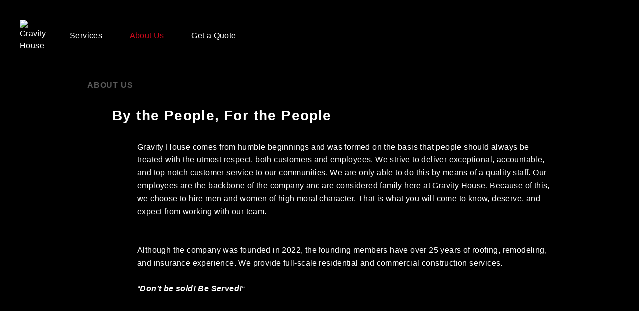

--- FILE ---
content_type: text/html; charset=UTF-8
request_url: https://gravityhouseroofing.com/about-us/
body_size: 10707
content:
<!DOCTYPE html>
<html lang="en-US">
<head>

    <!--
        __  ___                           ____
       /  |/  /___ __________________  __/ / /_
      / /|_/ / __ `/ ___/ ___/ ___/ / / / / __/
     / /  / / /_/ (__  |__  ) /__/ /_/ / / /_
    /_/  /_/\__,_/____/____/\___/\__,_/_/\__/


    Designed & Developed by Masscult
    ---
    https://masscult.co
    https://www.facebook.com/masscult.co
    https://www.instagram.com/masscult_co
    https://twitter.com/monomyth_io
    ---

    -->

    <meta charset="UTF-8" />
    <meta name="viewport" content="width=device-width, initial-scale=1.0, user-scalable=no">
    <meta http-equiv="X-UA-Compatible" content="IE=edge" />

    <!-- OG Tags -->
    
    <title>Gravity House  | About Us</title>

    <!-- Google -->
    <meta name="URL" content="https://gravityhouseroofing.com" />
    <meta name="author" content="Monomyth" />
    <meta name="copyright" content="&copy; Copyright 2026 Gravity House - All Rights Reserved" />
    <meta name="description" content="Hail Restoration">

    <!-- Facebook -->
    <meta property="og:type" content="website" />
    <meta property="og:site_name" content="Gravity House" />
    <meta property="og:title" content="Hail Restoration" />
    <meta property="og:url" content="https://gravityhouseroofing.com" />
    <meta property="og:description" content="Hail Restoration" />
    <meta property="og:image" content="https://gravityhouseroofing.com/wp-content/themes/gravityhouse/assets/images/og-img.jpg" />

    <!-- Twitter -->
    <meta name="twitter:card" content="summary" />
    <meta name="twitter:title" content="Gravity House" />
    <meta name="twitter:description" content="Hail Restoration" />
    <meta name="twitter:image" content="https://gravityhouseroofing.com/wp-content/themes/gravityhouse/assets/images/og-img.jpg" />

    
    <link rel="shortcut icon" href="https://gravityhouseroofing.com/wp-content/themes/gravityhouse/assets/images/favicon.png" type="image/png">
    <link rel="icon" href="https://gravityhouseroofing.com/wp-content/themes/gravityhouse/assets/images/favicon.png" type="image/png">

    <link rel="profile" href="http://gmpg.org/xfn/11" />
    <link rel="pingback" href="https://gravityhouseroofing.com/xmlrpc.php" />

    <title>About Us &#8211; Gravity House</title>
<meta name='robots' content='max-image-preview:large' />
	<style>img:is([sizes="auto" i], [sizes^="auto," i]) { contain-intrinsic-size: 3000px 1500px }</style>
	<script type="text/javascript">
/* <![CDATA[ */
window._wpemojiSettings = {"baseUrl":"https:\/\/s.w.org\/images\/core\/emoji\/16.0.1\/72x72\/","ext":".png","svgUrl":"https:\/\/s.w.org\/images\/core\/emoji\/16.0.1\/svg\/","svgExt":".svg","source":{"concatemoji":"https:\/\/gravityhouseroofing.com\/wp-includes\/js\/wp-emoji-release.min.js?ver=6.8.3"}};
/*! This file is auto-generated */
!function(s,n){var o,i,e;function c(e){try{var t={supportTests:e,timestamp:(new Date).valueOf()};sessionStorage.setItem(o,JSON.stringify(t))}catch(e){}}function p(e,t,n){e.clearRect(0,0,e.canvas.width,e.canvas.height),e.fillText(t,0,0);var t=new Uint32Array(e.getImageData(0,0,e.canvas.width,e.canvas.height).data),a=(e.clearRect(0,0,e.canvas.width,e.canvas.height),e.fillText(n,0,0),new Uint32Array(e.getImageData(0,0,e.canvas.width,e.canvas.height).data));return t.every(function(e,t){return e===a[t]})}function u(e,t){e.clearRect(0,0,e.canvas.width,e.canvas.height),e.fillText(t,0,0);for(var n=e.getImageData(16,16,1,1),a=0;a<n.data.length;a++)if(0!==n.data[a])return!1;return!0}function f(e,t,n,a){switch(t){case"flag":return n(e,"\ud83c\udff3\ufe0f\u200d\u26a7\ufe0f","\ud83c\udff3\ufe0f\u200b\u26a7\ufe0f")?!1:!n(e,"\ud83c\udde8\ud83c\uddf6","\ud83c\udde8\u200b\ud83c\uddf6")&&!n(e,"\ud83c\udff4\udb40\udc67\udb40\udc62\udb40\udc65\udb40\udc6e\udb40\udc67\udb40\udc7f","\ud83c\udff4\u200b\udb40\udc67\u200b\udb40\udc62\u200b\udb40\udc65\u200b\udb40\udc6e\u200b\udb40\udc67\u200b\udb40\udc7f");case"emoji":return!a(e,"\ud83e\udedf")}return!1}function g(e,t,n,a){var r="undefined"!=typeof WorkerGlobalScope&&self instanceof WorkerGlobalScope?new OffscreenCanvas(300,150):s.createElement("canvas"),o=r.getContext("2d",{willReadFrequently:!0}),i=(o.textBaseline="top",o.font="600 32px Arial",{});return e.forEach(function(e){i[e]=t(o,e,n,a)}),i}function t(e){var t=s.createElement("script");t.src=e,t.defer=!0,s.head.appendChild(t)}"undefined"!=typeof Promise&&(o="wpEmojiSettingsSupports",i=["flag","emoji"],n.supports={everything:!0,everythingExceptFlag:!0},e=new Promise(function(e){s.addEventListener("DOMContentLoaded",e,{once:!0})}),new Promise(function(t){var n=function(){try{var e=JSON.parse(sessionStorage.getItem(o));if("object"==typeof e&&"number"==typeof e.timestamp&&(new Date).valueOf()<e.timestamp+604800&&"object"==typeof e.supportTests)return e.supportTests}catch(e){}return null}();if(!n){if("undefined"!=typeof Worker&&"undefined"!=typeof OffscreenCanvas&&"undefined"!=typeof URL&&URL.createObjectURL&&"undefined"!=typeof Blob)try{var e="postMessage("+g.toString()+"("+[JSON.stringify(i),f.toString(),p.toString(),u.toString()].join(",")+"));",a=new Blob([e],{type:"text/javascript"}),r=new Worker(URL.createObjectURL(a),{name:"wpTestEmojiSupports"});return void(r.onmessage=function(e){c(n=e.data),r.terminate(),t(n)})}catch(e){}c(n=g(i,f,p,u))}t(n)}).then(function(e){for(var t in e)n.supports[t]=e[t],n.supports.everything=n.supports.everything&&n.supports[t],"flag"!==t&&(n.supports.everythingExceptFlag=n.supports.everythingExceptFlag&&n.supports[t]);n.supports.everythingExceptFlag=n.supports.everythingExceptFlag&&!n.supports.flag,n.DOMReady=!1,n.readyCallback=function(){n.DOMReady=!0}}).then(function(){return e}).then(function(){var e;n.supports.everything||(n.readyCallback(),(e=n.source||{}).concatemoji?t(e.concatemoji):e.wpemoji&&e.twemoji&&(t(e.twemoji),t(e.wpemoji)))}))}((window,document),window._wpemojiSettings);
/* ]]> */
</script>
<style id='wp-emoji-styles-inline-css' type='text/css'>

	img.wp-smiley, img.emoji {
		display: inline !important;
		border: none !important;
		box-shadow: none !important;
		height: 1em !important;
		width: 1em !important;
		margin: 0 0.07em !important;
		vertical-align: -0.1em !important;
		background: none !important;
		padding: 0 !important;
	}
</style>
<link rel='stylesheet' id='wp-block-library-css' href='https://gravityhouseroofing.com/wp-includes/css/dist/block-library/style.min.css?ver=6.8.3' type='text/css' media='all' />
<style id='classic-theme-styles-inline-css' type='text/css'>
/*! This file is auto-generated */
.wp-block-button__link{color:#fff;background-color:#32373c;border-radius:9999px;box-shadow:none;text-decoration:none;padding:calc(.667em + 2px) calc(1.333em + 2px);font-size:1.125em}.wp-block-file__button{background:#32373c;color:#fff;text-decoration:none}
</style>
<style id='global-styles-inline-css' type='text/css'>
:root{--wp--preset--aspect-ratio--square: 1;--wp--preset--aspect-ratio--4-3: 4/3;--wp--preset--aspect-ratio--3-4: 3/4;--wp--preset--aspect-ratio--3-2: 3/2;--wp--preset--aspect-ratio--2-3: 2/3;--wp--preset--aspect-ratio--16-9: 16/9;--wp--preset--aspect-ratio--9-16: 9/16;--wp--preset--color--black: #000000;--wp--preset--color--cyan-bluish-gray: #abb8c3;--wp--preset--color--white: #ffffff;--wp--preset--color--pale-pink: #f78da7;--wp--preset--color--vivid-red: #cf2e2e;--wp--preset--color--luminous-vivid-orange: #ff6900;--wp--preset--color--luminous-vivid-amber: #fcb900;--wp--preset--color--light-green-cyan: #7bdcb5;--wp--preset--color--vivid-green-cyan: #00d084;--wp--preset--color--pale-cyan-blue: #8ed1fc;--wp--preset--color--vivid-cyan-blue: #0693e3;--wp--preset--color--vivid-purple: #9b51e0;--wp--preset--gradient--vivid-cyan-blue-to-vivid-purple: linear-gradient(135deg,rgba(6,147,227,1) 0%,rgb(155,81,224) 100%);--wp--preset--gradient--light-green-cyan-to-vivid-green-cyan: linear-gradient(135deg,rgb(122,220,180) 0%,rgb(0,208,130) 100%);--wp--preset--gradient--luminous-vivid-amber-to-luminous-vivid-orange: linear-gradient(135deg,rgba(252,185,0,1) 0%,rgba(255,105,0,1) 100%);--wp--preset--gradient--luminous-vivid-orange-to-vivid-red: linear-gradient(135deg,rgba(255,105,0,1) 0%,rgb(207,46,46) 100%);--wp--preset--gradient--very-light-gray-to-cyan-bluish-gray: linear-gradient(135deg,rgb(238,238,238) 0%,rgb(169,184,195) 100%);--wp--preset--gradient--cool-to-warm-spectrum: linear-gradient(135deg,rgb(74,234,220) 0%,rgb(151,120,209) 20%,rgb(207,42,186) 40%,rgb(238,44,130) 60%,rgb(251,105,98) 80%,rgb(254,248,76) 100%);--wp--preset--gradient--blush-light-purple: linear-gradient(135deg,rgb(255,206,236) 0%,rgb(152,150,240) 100%);--wp--preset--gradient--blush-bordeaux: linear-gradient(135deg,rgb(254,205,165) 0%,rgb(254,45,45) 50%,rgb(107,0,62) 100%);--wp--preset--gradient--luminous-dusk: linear-gradient(135deg,rgb(255,203,112) 0%,rgb(199,81,192) 50%,rgb(65,88,208) 100%);--wp--preset--gradient--pale-ocean: linear-gradient(135deg,rgb(255,245,203) 0%,rgb(182,227,212) 50%,rgb(51,167,181) 100%);--wp--preset--gradient--electric-grass: linear-gradient(135deg,rgb(202,248,128) 0%,rgb(113,206,126) 100%);--wp--preset--gradient--midnight: linear-gradient(135deg,rgb(2,3,129) 0%,rgb(40,116,252) 100%);--wp--preset--font-size--small: 13px;--wp--preset--font-size--medium: 20px;--wp--preset--font-size--large: 36px;--wp--preset--font-size--x-large: 42px;--wp--preset--spacing--20: 0.44rem;--wp--preset--spacing--30: 0.67rem;--wp--preset--spacing--40: 1rem;--wp--preset--spacing--50: 1.5rem;--wp--preset--spacing--60: 2.25rem;--wp--preset--spacing--70: 3.38rem;--wp--preset--spacing--80: 5.06rem;--wp--preset--shadow--natural: 6px 6px 9px rgba(0, 0, 0, 0.2);--wp--preset--shadow--deep: 12px 12px 50px rgba(0, 0, 0, 0.4);--wp--preset--shadow--sharp: 6px 6px 0px rgba(0, 0, 0, 0.2);--wp--preset--shadow--outlined: 6px 6px 0px -3px rgba(255, 255, 255, 1), 6px 6px rgba(0, 0, 0, 1);--wp--preset--shadow--crisp: 6px 6px 0px rgba(0, 0, 0, 1);}:where(.is-layout-flex){gap: 0.5em;}:where(.is-layout-grid){gap: 0.5em;}body .is-layout-flex{display: flex;}.is-layout-flex{flex-wrap: wrap;align-items: center;}.is-layout-flex > :is(*, div){margin: 0;}body .is-layout-grid{display: grid;}.is-layout-grid > :is(*, div){margin: 0;}:where(.wp-block-columns.is-layout-flex){gap: 2em;}:where(.wp-block-columns.is-layout-grid){gap: 2em;}:where(.wp-block-post-template.is-layout-flex){gap: 1.25em;}:where(.wp-block-post-template.is-layout-grid){gap: 1.25em;}.has-black-color{color: var(--wp--preset--color--black) !important;}.has-cyan-bluish-gray-color{color: var(--wp--preset--color--cyan-bluish-gray) !important;}.has-white-color{color: var(--wp--preset--color--white) !important;}.has-pale-pink-color{color: var(--wp--preset--color--pale-pink) !important;}.has-vivid-red-color{color: var(--wp--preset--color--vivid-red) !important;}.has-luminous-vivid-orange-color{color: var(--wp--preset--color--luminous-vivid-orange) !important;}.has-luminous-vivid-amber-color{color: var(--wp--preset--color--luminous-vivid-amber) !important;}.has-light-green-cyan-color{color: var(--wp--preset--color--light-green-cyan) !important;}.has-vivid-green-cyan-color{color: var(--wp--preset--color--vivid-green-cyan) !important;}.has-pale-cyan-blue-color{color: var(--wp--preset--color--pale-cyan-blue) !important;}.has-vivid-cyan-blue-color{color: var(--wp--preset--color--vivid-cyan-blue) !important;}.has-vivid-purple-color{color: var(--wp--preset--color--vivid-purple) !important;}.has-black-background-color{background-color: var(--wp--preset--color--black) !important;}.has-cyan-bluish-gray-background-color{background-color: var(--wp--preset--color--cyan-bluish-gray) !important;}.has-white-background-color{background-color: var(--wp--preset--color--white) !important;}.has-pale-pink-background-color{background-color: var(--wp--preset--color--pale-pink) !important;}.has-vivid-red-background-color{background-color: var(--wp--preset--color--vivid-red) !important;}.has-luminous-vivid-orange-background-color{background-color: var(--wp--preset--color--luminous-vivid-orange) !important;}.has-luminous-vivid-amber-background-color{background-color: var(--wp--preset--color--luminous-vivid-amber) !important;}.has-light-green-cyan-background-color{background-color: var(--wp--preset--color--light-green-cyan) !important;}.has-vivid-green-cyan-background-color{background-color: var(--wp--preset--color--vivid-green-cyan) !important;}.has-pale-cyan-blue-background-color{background-color: var(--wp--preset--color--pale-cyan-blue) !important;}.has-vivid-cyan-blue-background-color{background-color: var(--wp--preset--color--vivid-cyan-blue) !important;}.has-vivid-purple-background-color{background-color: var(--wp--preset--color--vivid-purple) !important;}.has-black-border-color{border-color: var(--wp--preset--color--black) !important;}.has-cyan-bluish-gray-border-color{border-color: var(--wp--preset--color--cyan-bluish-gray) !important;}.has-white-border-color{border-color: var(--wp--preset--color--white) !important;}.has-pale-pink-border-color{border-color: var(--wp--preset--color--pale-pink) !important;}.has-vivid-red-border-color{border-color: var(--wp--preset--color--vivid-red) !important;}.has-luminous-vivid-orange-border-color{border-color: var(--wp--preset--color--luminous-vivid-orange) !important;}.has-luminous-vivid-amber-border-color{border-color: var(--wp--preset--color--luminous-vivid-amber) !important;}.has-light-green-cyan-border-color{border-color: var(--wp--preset--color--light-green-cyan) !important;}.has-vivid-green-cyan-border-color{border-color: var(--wp--preset--color--vivid-green-cyan) !important;}.has-pale-cyan-blue-border-color{border-color: var(--wp--preset--color--pale-cyan-blue) !important;}.has-vivid-cyan-blue-border-color{border-color: var(--wp--preset--color--vivid-cyan-blue) !important;}.has-vivid-purple-border-color{border-color: var(--wp--preset--color--vivid-purple) !important;}.has-vivid-cyan-blue-to-vivid-purple-gradient-background{background: var(--wp--preset--gradient--vivid-cyan-blue-to-vivid-purple) !important;}.has-light-green-cyan-to-vivid-green-cyan-gradient-background{background: var(--wp--preset--gradient--light-green-cyan-to-vivid-green-cyan) !important;}.has-luminous-vivid-amber-to-luminous-vivid-orange-gradient-background{background: var(--wp--preset--gradient--luminous-vivid-amber-to-luminous-vivid-orange) !important;}.has-luminous-vivid-orange-to-vivid-red-gradient-background{background: var(--wp--preset--gradient--luminous-vivid-orange-to-vivid-red) !important;}.has-very-light-gray-to-cyan-bluish-gray-gradient-background{background: var(--wp--preset--gradient--very-light-gray-to-cyan-bluish-gray) !important;}.has-cool-to-warm-spectrum-gradient-background{background: var(--wp--preset--gradient--cool-to-warm-spectrum) !important;}.has-blush-light-purple-gradient-background{background: var(--wp--preset--gradient--blush-light-purple) !important;}.has-blush-bordeaux-gradient-background{background: var(--wp--preset--gradient--blush-bordeaux) !important;}.has-luminous-dusk-gradient-background{background: var(--wp--preset--gradient--luminous-dusk) !important;}.has-pale-ocean-gradient-background{background: var(--wp--preset--gradient--pale-ocean) !important;}.has-electric-grass-gradient-background{background: var(--wp--preset--gradient--electric-grass) !important;}.has-midnight-gradient-background{background: var(--wp--preset--gradient--midnight) !important;}.has-small-font-size{font-size: var(--wp--preset--font-size--small) !important;}.has-medium-font-size{font-size: var(--wp--preset--font-size--medium) !important;}.has-large-font-size{font-size: var(--wp--preset--font-size--large) !important;}.has-x-large-font-size{font-size: var(--wp--preset--font-size--x-large) !important;}
:where(.wp-block-post-template.is-layout-flex){gap: 1.25em;}:where(.wp-block-post-template.is-layout-grid){gap: 1.25em;}
:where(.wp-block-columns.is-layout-flex){gap: 2em;}:where(.wp-block-columns.is-layout-grid){gap: 2em;}
:root :where(.wp-block-pullquote){font-size: 1.5em;line-height: 1.6;}
</style>
<link rel='stylesheet' id='gravityhouse-css' href='https://gravityhouseroofing.com/wp-content/themes/gravityhouse/build/theme.css?ver=0.1.0' type='text/css' media='all' />
<script type="text/javascript" src="https://gravityhouseroofing.com/wp-includes/js/jquery/jquery.min.js?ver=3.7.1" id="jquery-core-js"></script>
<script type="text/javascript" src="https://gravityhouseroofing.com/wp-includes/js/jquery/jquery-migrate.min.js?ver=3.4.1" id="jquery-migrate-js"></script>
<link rel="https://api.w.org/" href="https://gravityhouseroofing.com/wp-json/" /><link rel="alternate" title="JSON" type="application/json" href="https://gravityhouseroofing.com/wp-json/wp/v2/pages/20" /><link rel="EditURI" type="application/rsd+xml" title="RSD" href="https://gravityhouseroofing.com/xmlrpc.php?rsd" />
<meta name="generator" content="WordPress 6.8.3" />
<link rel="canonical" href="https://gravityhouseroofing.com/about-us/" />
<link rel='shortlink' href='https://gravityhouseroofing.com/?p=20' />
<link rel="alternate" title="oEmbed (JSON)" type="application/json+oembed" href="https://gravityhouseroofing.com/wp-json/oembed/1.0/embed?url=https%3A%2F%2Fgravityhouseroofing.com%2Fabout-us%2F" />
<link rel="alternate" title="oEmbed (XML)" type="text/xml+oembed" href="https://gravityhouseroofing.com/wp-json/oembed/1.0/embed?url=https%3A%2F%2Fgravityhouseroofing.com%2Fabout-us%2F&#038;format=xml" />

    <script type="text/javascript" language="javascript">
        window.clientPrefix      = 'gravityhouse';
        window.templateDirectory = 'https://gravityhouseroofing.com/wp-content/themes/gravityhouse';
    </script>

</head>
    <body class="wp-singular page-template-default page page-id-20 wp-theme-gravityhouse page-about-us">
        <div style="display: none!important; height: 0!important; overflow: hidden!important;">
    <svg xmlns="http://www.w3.org/2000/svg">

    <!-- Facebook -->
    <symbol id="icon-facebook" viewBox="0 0 24 24">
        <path class="icon-fill" d="M24,12c0-6.6-5.4-12-12-12S0,5.4,0,12c0,6,4.4,11,10.1,11.9v-8.4h-3V12h3V9.4c0-3,1.8-4.7,4.5-4.7c1.3,0,2.7,0.2,2.7,0.2v3
            h-1.5c-1.5,0-2,0.9-2,1.9V12h3.3l-0.5,3.5h-2.8v8.4C19.6,23,24,18,24,12z" />
    </symbol>

    <!-- Twitter -->
    <symbol id="icon-twitter" viewBox="0 0 24 24">
        <path class="icon-fill" d="M24,4.6c-0.9,0.4-1.8,0.7-2.8,0.8c1-0.6,1.8-1.6,2.2-2.7c-1,0.6-2,1-3.1,1.2c-0.9-1-2.2-1.6-3.6-1.6
            c-2.7,0-4.9,2.2-4.9,4.9c0,0.4,0,0.8,0.1,1.1C7.7,8.1,4.1,6.1,1.7,3.1C1.2,3.9,1,4.7,1,5.6c0,1.7,0.9,3.2,2.2,4.1
            C2.4,9.7,1.6,9.5,1,9.1c0,0,0,0,0,0.1c0,2.4,1.7,4.4,4,4.8c-0.4,0.1-0.8,0.2-1.3,0.2c-0.3,0-0.6,0-0.9-0.1c0.6,2,2.4,3.4,4.6,3.4
            c-1.7,1.3-3.8,2.1-6.1,2.1c-0.4,0-0.8,0-1.2-0.1c2.2,1.4,4.8,2.2,7.5,2.2c9.1,0,14-7.5,14-14c0-0.2,0-0.4,0-0.6
            C22.5,6.4,23.3,5.5,24,4.6z" />
    </symbol>

    <!-- Instagram -->
    <symbol id="icon-instagram" viewBox="0 0 24 24">
        <path class="icon-fill" d="M12,2.2c3.2,0,3.6,0,4.8,0.1c1.2,0.1,1.8,0.2,2.2,0.4c0.6,0.2,1,0.5,1.4,0.9c0.4,0.4,0.7,0.8,0.9,1.4
            c0.2,0.4,0.4,1.1,0.4,2.2c0.1,1.3,0.1,1.6,0.1,4.8s0,3.6-0.1,4.8c-0.1,1.2-0.2,1.8-0.4,2.2c-0.2,0.6-0.5,1-0.9,1.4
            c-0.4,0.4-0.8,0.7-1.4,0.9c-0.4,0.2-1.1,0.4-2.2,0.4c-1.3,0.1-1.6,0.1-4.8,0.1s-3.6,0-4.8-0.1c-1.2-0.1-1.8-0.2-2.2-0.4
            c-0.6-0.2-1-0.5-1.4-0.9c-0.4-0.4-0.7-0.8-0.9-1.4c-0.2-0.4-0.4-1.1-0.4-2.2c-0.1-1.3-0.1-1.6-0.1-4.8s0-3.6,0.1-4.8
            C2.3,6,2.5,5.3,2.6,4.9c0.2-0.6,0.5-1,0.9-1.4C4,3.1,4.4,2.9,4.9,2.6C5.3,2.5,6,2.3,7.2,2.2C8.4,2.2,8.8,2.2,12,2.2 M12,0
            C8.7,0,8.3,0,7.1,0.1C5.8,0.1,4.9,0.3,4.1,0.6C3.4,0.9,2.7,1.3,2,2C1.3,2.7,0.9,3.4,0.6,4.1C0.3,4.9,0.1,5.8,0.1,7.1
            C0,8.3,0,8.7,0,12c0,3.3,0,3.7,0.1,4.9c0.1,1.3,0.3,2.1,0.6,2.9C0.9,20.6,1.3,21.3,2,22c0.7,0.7,1.3,1.1,2.1,1.4
            c0.8,0.3,1.6,0.5,2.9,0.6C8.3,24,8.7,24,12,24s3.7,0,4.9-0.1c1.3-0.1,2.1-0.3,2.9-0.6c0.8-0.3,1.5-0.7,2.1-1.4
            c0.7-0.7,1.1-1.3,1.4-2.1c0.3-0.8,0.5-1.6,0.6-2.9C24,15.7,24,15.3,24,12s0-3.7-0.1-4.9c-0.1-1.3-0.3-2.1-0.6-2.9
            C23.1,3.4,22.7,2.7,22,2c-0.7-0.7-1.3-1.1-2.1-1.4c-0.8-0.3-1.6-0.5-2.9-0.6C15.7,0,15.3,0,12,0L12,0z"/>

        <path class="icon-fill" d="M12,5.8c-3.4,0-6.2,2.8-6.2,6.2s2.8,6.2,6.2,6.2s6.2-2.8,6.2-6.2S15.4,5.8,12,5.8z M12,16c-2.2,0-4-1.8-4-4s1.8-4,4-4
            s4,1.8,4,4S14.2,16,12,16z"/>

        <circle class="icon-fill" cx="18.4" cy="5.6" r="1.4"/>
    </symbol>

    <!-- YouTube -->
    <symbol id="icon-youtube" viewBox="0 0 24 24">
        <path class="icon-fill" d="M17.7,3.7H6.3C0,3.7,0,5.5,0,9.9v4.3c0,4.2,0.9,6.2,6.3,6.2h11.5c4.9,0,6.3-1.2,6.3-6.2V9.9C24,5.2,23.8,3.7,17.7,3.7z
            M9.5,15.3V8.5l6.5,3.4L9.5,15.3z"/>
    </symbol>

    <!-- TikTok -->
    <symbol id="icon-tiktok" viewBox="0 0 24 24">
        <path class="icon-fill" d="M9,13c0.2,0,0.3,0,0.5,0V9.4c-0.1,0-0.3,0-0.5,0c-4,0-7.3,3.3-7.3,7.3S5,24,9,24s7.3-3.3,7.3-7.3V6.8
            c1.2,1.8,3.2,2.9,5.4,2.9c0.2,0,0.4,0,0.6,0h0v-4c-3.1-0.2-5.6-2.6-5.9-5.7h-3.4l0,16.8c0,2.1-1.8,3.7-3.9,3.7
            c-2.1,0-3.7-1.7-3.7-3.7C5.3,14.7,7,13,9,13z"/>
    </symbol>

    <!-- Snapchat -->
    <symbol id="icon-snapchat" viewBox="0 0 24 24">
        <path class="icon-fill" d="M12.1,23c-0.1,0-0.1,0-0.2,0h0c0,0-0.1,0-0.1,0c-1.4,0-2.3-0.6-3.2-1.2c-0.6-0.4-1.2-0.8-1.8-0.9c-0.3-0.1-0.6-0.1-1-0.1
            c-0.6,0-1,0.1-1.3,0.1C4.4,21,4.2,21,4.1,21c-0.1,0-0.3,0-0.3-0.2c-0.1-0.2-0.1-0.4-0.1-0.5c-0.1-0.5-0.2-0.7-0.4-0.8
            c-2.2-0.3-2.8-0.8-3-1.1c0,0,0-0.1,0-0.1c0-0.1,0.1-0.2,0.2-0.3c3.4-0.6,4.9-4,5-4.2c0,0,0,0,0,0c0.2-0.4,0.2-0.8,0.1-1.1
            c-0.2-0.5-1-0.8-1.5-0.9c-0.1,0-0.2-0.1-0.3-0.1c-1-0.4-1.1-0.8-1-1C2.8,10.2,3.2,10,3.6,10c0.1,0,0.2,0,0.3,0.1
            c0.5,0.2,0.9,0.3,1.2,0.3c0.5,0,0.7-0.2,0.7-0.2c0-0.2,0-0.5,0-0.7C5.7,7.8,5.5,5.8,6.1,4.7C7.6,1.2,10.8,1,11.8,1c0,0,0.4,0,0.4,0
            l0.1,0c1,0,4.2,0.3,5.7,3.7c0.5,1.1,0.4,3.1,0.3,4.7l0,0.1c0,0.2,0,0.4,0,0.6c0,0,0.2,0.2,0.7,0.2h0c0.3,0,0.7-0.1,1.1-0.3
            c0.1-0.1,0.3-0.1,0.4-0.1c0.1,0,0.3,0,0.4,0.1l0,0c0.3,0.1,0.6,0.4,0.6,0.6c0,0.2-0.2,0.6-1.1,0.9c-0.1,0-0.2,0.1-0.3,0.1
            c-0.5,0.2-1.3,0.4-1.5,0.9c-0.1,0.3-0.1,0.7,0.1,1.1c0,0,0,0,0,0c0.1,0.1,1.6,3.6,5,4.2c0.1,0,0.2,0.1,0.2,0.3c0,0,0,0.1,0,0.1
            c-0.1,0.3-0.8,0.8-3,1.1c-0.2,0-0.3,0.3-0.4,0.8c0,0.2-0.1,0.4-0.1,0.5c0,0.2-0.1,0.2-0.3,0.2h0c-0.1,0-0.3,0-0.5-0.1
            c-0.4-0.1-0.8-0.1-1.3-0.1c-0.3,0-0.6,0-1,0.1c-0.7,0.1-1.2,0.5-1.8,0.9C14.4,22.4,13.5,23,12.1,23z M12.2,1.2
            C12.2,1.2,12.2,1.2,12.2,1.2c-0.1,0-0.5,0-0.5,0c-0.9,0-4,0.3-5.5,3.5C5.8,5.8,5.9,7.8,6,9.4c0,0.2,0,0.5,0,0.7l0,0.1L6,10.3
            c0,0-0.3,0.3-0.9,0.3c-0.4,0-0.8-0.1-1.3-0.3c0,0-0.1,0-0.2,0c-0.3,0-0.6,0.2-0.7,0.4c0,0.2,0.2,0.5,0.9,0.7c0.1,0,0.2,0.1,0.3,0.1
            c0.5,0.2,1.4,0.4,1.6,1.1c0.2,0.4,0.1,0.8-0.1,1.3c-0.1,0.2-1.7,3.7-5.2,4.3c0,0,0,0,0,0.1c0.1,0.1,0.4,0.6,2.8,1
            c0.4,0.1,0.5,0.5,0.6,1c0,0.2,0.1,0.3,0.1,0.5c0,0.1,0,0.1,0.1,0.1c0.1,0,0.3,0,0.4-0.1c0.3-0.1,0.8-0.2,1.4-0.2c0.3,0,0.7,0,1,0.1
            c0.7,0.1,1.3,0.5,1.9,1c0.8,0.6,1.7,1.2,3,1.2c0,0,0.1,0,0.1,0l0,0l0,0c0.1,0,0.1,0,0.2,0c1.3,0,2.2-0.6,3-1.2
            c0.6-0.4,1.2-0.9,1.9-1c0.3-0.1,0.7-0.1,1-0.1c0.6,0,1,0.1,1.4,0.1c0.2,0,0.3,0.1,0.4,0.1l0,0c0,0,0,0,0,0c0.1,0,0.1,0,0.1-0.1
            c0.1-0.2,0.1-0.4,0.1-0.5c0.1-0.5,0.2-0.9,0.6-0.9c2.4-0.4,2.7-0.8,2.8-1c0,0,0,0,0-0.1c-3.5-0.6-5.1-4.1-5.2-4.3
            c-0.2-0.5-0.3-0.9-0.1-1.3c0.3-0.7,1.1-0.9,1.6-1.1c0.1,0,0.2-0.1,0.3-0.1c0.8-0.3,0.9-0.6,0.9-0.7c0-0.1-0.2-0.3-0.4-0.4l0,0
            c-0.1,0-0.2-0.1-0.3-0.1c-0.1,0-0.2,0-0.2,0c-0.5,0.2-0.9,0.3-1.2,0.3l0,0l0,0c-0.6,0-0.8-0.3-0.8-0.3l-0.1-0.1l0-0.1
            c0-0.2,0-0.5,0-0.7c0.1-1.6,0.2-3.5-0.3-4.6C16.2,1.5,13.1,1.2,12.2,1.2 M12.2,0.7c1,0,4.4,0.3,5.9,3.8c0.5,1.2,0.4,3.2,0.3,4.9
            l0,0.1c0,0.2,0,0.3,0,0.5c0.1,0,0.2,0.1,0.4,0.1c0.3,0,0.6-0.1,1-0.3c0.2-0.1,0.3-0.1,0.5-0.1c0.2,0,0.4,0,0.5,0.1l0,0
            c0.4,0.2,0.7,0.5,0.7,0.8c0,0.5-0.4,0.9-1.2,1.2c-0.1,0-0.2,0.1-0.3,0.1c-0.5,0.1-1.2,0.4-1.3,0.8c-0.1,0.2-0.1,0.5,0.1,0.9
            c0,0,0,0,0,0c0.1,0.1,1.5,3.5,4.8,4c0.3,0,0.4,0.3,0.4,0.5c0,0.1,0,0.2-0.1,0.2c-0.2,0.6-1.3,1-3.2,1.3c-0.1,0.1-0.1,0.4-0.2,0.6
            c0,0.2-0.1,0.4-0.1,0.6c-0.1,0.3-0.3,0.4-0.6,0.4h0l0,0c-0.1,0-0.3,0-0.5-0.1C19,21.1,18.6,21,18.1,21c-0.3,0-0.6,0-0.9,0.1
            c-0.6,0.1-1.1,0.5-1.7,0.9c-0.9,0.6-1.8,1.3-3.3,1.3c-0.1,0-0.1,0-0.2,0c0,0-0.1,0-0.1,0c-1.5,0-2.4-0.7-3.3-1.3
            c-0.6-0.4-1.1-0.8-1.7-0.9C6.5,21.1,6.2,21,5.9,21c-0.5,0-1,0.1-1.3,0.1c-0.2,0-0.4,0.1-0.5,0.1c-0.4,0-0.5-0.2-0.6-0.4
            c-0.1-0.2-0.1-0.4-0.1-0.6c0-0.2-0.1-0.5-0.2-0.6c-1.9-0.3-2.9-0.7-3.2-1.3c0-0.1,0-0.1-0.1-0.2c0-0.3,0.2-0.5,0.4-0.5
            c3.3-0.5,4.7-3.9,4.8-4c0,0,0,0,0,0c0.2-0.4,0.2-0.6,0.1-0.9c-0.2-0.4-0.9-0.7-1.3-0.8c-0.1,0-0.2-0.1-0.3-0.1
            c-1.1-0.4-1.3-0.9-1.2-1.3C2.5,10,3.1,9.7,3.6,9.7c0.1,0,0.3,0,0.4,0.1c0.4,0.2,0.8,0.3,1.1,0.3c0.2,0,0.4-0.1,0.5-0.1
            c0-0.2,0-0.4,0-0.6C5.4,7.8,5.3,5.7,5.8,4.6c1.6-3.5,4.9-3.8,5.9-3.8C11.8,0.7,12.2,0.7,12.2,0.7L12.2,0.7
            C12.2,0.7,12.2,0.7,12.2,0.7L12.2,0.7L12.2,0.7z"/>
    </symbol>

    <!-- Web -->
    <symbol id="icon-web" viewBox="0 0 24 24">
        <path class="icon-fill" d="M21.1,4.2c-0.5,1.3-1.4,3.5-2.9,4.2c-0.1,0.1-0.2,0.1-0.3,0c-1.1-0.3-2.1,0.1-2.7,0.4c0.2,0.3,0.5,0.8,0.7,1.8
        	c0.2,0.1,0.6,0,0.8-0.1c0.2-0.1,0.4-0.1,0.6,0.1c1.2,1.2-0.4,2.8-1.3,3.8c-0.2,0.2-0.4,0.4-0.5,0.5c0,0,0.1,0.1,0.1,0.1
        	c0.2,0.2,0.5,0.5,0.6,0.9c0,0.3-0.1,0.6-0.4,0.8c-0.5,0.5-1,0.8-1.4,1c-0.1,1.7-1.4,2.7-3.5,2.7c-1,0-2-2.5-2-3c0-0.4,0.2-0.7,0.3-1
        	c0.1-0.2,0.2-0.4,0.2-0.5c0-0.2-0.4-0.7-0.9-1.1c-0.1-0.1-0.1-0.2-0.1-0.4c0-0.4-0.1-0.7-0.2-0.9c-0.3-0.2-0.8-0.2-1.5-0.2
        	c-0.3,0-0.5,0-0.8,0c-1.6,0-2-1.6-2-2.5c0-0.2,0-3.9,2.9-4.5c1.3-0.3,2.2-0.2,2.7,0.2C9.8,6.9,9.9,7.1,10,7.2c0.5,0.4,1.5,0.2,2.3,0
        	c0.3-0.1,0.5-0.1,0.8-0.2c0.1-0.8,0.1-1.7,0-2c-0.6,0.3-1.2,0.3-1.7,0c-0.5-0.3-0.8-0.8-0.9-1.5C10.4,2.1,13.1,1,15,0.4
        	c-1-0.3-2-0.4-3-0.4C5.4,0,0,5.4,0,12s5.4,12,12,12s12-5.4,12-12C24,9,22.9,6.3,21.1,4.2z"/>
    </symbol>

    <!-- Office -->
    <symbol id="icon-office" viewBox="0 0 24 24">
        <path class="icon-fill" d="M21,0H11c-0.3,0-0.5,0.2-0.5,0.5V1h1H17c0.3,0,0.5,0.2,0.5,0.5S17.3,2,17,2h-6.5v1H15c0.3,0,0.5,0.2,0.5,0.5S15.3,4,15,4
            h-4.5v1H14c0.3,0,0.5,0.2,0.5,0.5S14.3,6,14,6h-3.5v1H14c0.3,0,0.5,0.2,0.5,0.5V24h1v-3.5c0-0.3,0.2-0.5,0.5-0.5h3
            c0.3,0,0.5,0.2,0.5,0.5V24H21c0.3,0,0.5-0.2,0.5-0.5v-23C21.5,0.2,21.3,0,21,0z"/>

        <path class="icon-fill" d="M3,8C2.7,8,2.5,8.2,2.5,8.5V10H7c0.3,0,0.5,0.2,0.5,0.5S7.3,11,7,11H2.5v1H6c0.3,0,0.5,0.2,0.5,0.5S6.3,13,6,13H2.5v1H5
            c0.3,0,0.5,0.2,0.5,0.5S5.3,15,5,15H2.5v8.5C2.5,23.8,2.7,24,3,24h1.5v-3.5C4.5,20.2,4.7,20,5,20h3c0.3,0,0.5,0.2,0.5,0.5V24H13
            h0.5v-0.5V23V8.5V8H13H3z"/>
    </symbol>

    <!-- Phone -->
    <symbol id="icon-phone" viewBox="0 0 24 24">
        <path class="icon-fill" d="M23.2,17.5l-2.6-2.6c-0.5-0.5-1.2-0.8-1.9-0.8c-0.7,0-1.4,0.3-1.9,0.8L16,15.6c-2.7-2.3-5.4-4.9-7.6-7.6l0.7-0.7
            c1.1-1.1,1.1-2.8,0-3.9L6.5,0.8C5.9,0.3,5.3,0,4.5,0C3.8,0,3.1,0.3,2.6,0.8L1.2,2.2c-1.3,1.3-1.5,3.4-0.5,5
            c4.2,6.3,9.8,11.9,16.1,16.1c0.7,0.4,1.4,0.7,2.2,0.7c1.1,0,2.1-0.4,2.8-1.2l1.4-1.4c0.5-0.5,0.8-1.2,0.8-1.9
            C24,18.7,23.7,18.1,23.2,17.5z" />
    </symbol>

    <!-- Mail -->
    <symbol id="icon-mail" viewBox="0 0 24 24">
        <path class="icon-fill" d="M22,4H2C0.9,4,0,4.9,0,6v12c0,1.1,0.9,2,2,2h20c1.1,0,2-0.9,2-2V6C24,4.9,23.1,4,22,4z M7.2,14.4l-3.5,2
            c-0.1,0-0.2,0.1-0.2,0.1c-0.2,0-0.3-0.1-0.4-0.3C2.9,16,3,15.7,3.3,15.6l3.5-2c0.2-0.1,0.5-0.1,0.7,0.2C7.6,14,7.5,14.3,7.2,14.4z
             M12,14.5c-0.1,0-0.2,0-0.3-0.1L3.2,8.9C3,8.8,2.9,8.5,3.1,8.2C3.2,8,3.5,7.9,3.8,8.1l8.2,5.3l8.2-5.3c0.2-0.2,0.5-0.1,0.7,0.1
            c0.2,0.2,0.1,0.5-0.1,0.7l-8.5,5.5C12.2,14.5,12.1,14.5,12,14.5z M20.9,16.2c-0.1,0.2-0.3,0.3-0.4,0.3c-0.1,0-0.2,0-0.2-0.1l-3.5-2
            c-0.2-0.1-0.3-0.4-0.2-0.7c0.1-0.2,0.4-0.3,0.7-0.2l3.5,2C21,15.7,21.1,16,20.9,16.2z" />
    </symbol>

    <!-- Download -->
    <symbol id="icon-download" viewBox="0 0 30 29.5">
        <path class="icon-fill" d="M29,21.5c-0.6,0-1,0.4-1,1v5H2v-5c0-0.6-0.4-1-1-1s-1,0.4-1,1v6c0,0.6,0.4,1,1,1h28c0.6,0,1-0.4,1-1v-6
            C30,22,29.6,21.5,29,21.5z"/>
        <path class="icon-fill" d="M14.3,23.2C14.3,23.2,14.3,23.2,14.3,23.2c0.1,0.1,0.2,0.1,0.3,0.2c0,0,0,0,0.1,0c0.1,0.1,0.3,0.1,0.4,0.1s0.3,0,0.4-0.1
            c0,0,0,0,0.1,0c0.1-0.1,0.2-0.1,0.3-0.2c0,0,0,0,0,0l8.5-9c0.4-0.4,0.4-1,0-1.4c-0.4-0.4-1-0.4-1.4,0L16,20V1c0-0.6-0.4-1-1-1
            s-1,0.4-1,1v19l-6.8-7.2c-0.4-0.4-1-0.4-1.4,0c-0.4,0.4-0.4,1,0,1.4L14.3,23.2z" />
    </symbol>

    <!-- Arrow -->
    <symbol id="icon-arrow" viewBox="0 0 32 19.3">
        <path class="icon-fill" d="M31.9,9.3c-0.1-0.1-0.1-0.2-0.2-0.3l-8.6-8.6C22.9,0.1,22.6,0,22.4,0s-0.5,0.1-0.7,0.3c-0.4,0.4-0.4,1,0,1.4l6.9,6.9H1
        	c-0.6,0-1,0.4-1,1s0.4,1,1,1h27.6l-6.9,6.9c-0.4,0.4-0.4,1,0,1.4c0.2,0.2,0.4,0.3,0.7,0.3s0.5-0.1,0.7-0.3l8.6-8.6
        	c0.1-0.1,0.2-0.2,0.2-0.3C32,9.8,32,9.5,31.9,9.3z"/>
    </symbol>

    </svg>
</div>
        <header id="gravityhouse__header" class="main-header">
            <div class="main-brand">
                <a href="/"><img class="img-fluid" src="https://gravityhouseroofing.com/wp-content/themes/gravityhouse/assets/images/brand-glyph.svg" alt="Gravity House" /></a>
            </div>
            <div class="main-nav"><ul id="menu-main-nav" class="menu"><li id="menu-item-53" class="menu-item menu-item-type-post_type menu-item-object-page menu-item-53"><a href="https://gravityhouseroofing.com/services/">Services</a></li>
<li id="menu-item-26" class="menu-item menu-item-type-post_type menu-item-object-page current-menu-item page_item page-item-20 current_page_item menu-item-26"><a href="https://gravityhouseroofing.com/about-us/" aria-current="page">About Us</a></li>
<li id="menu-item-27" class="menu-item menu-item-type-post_type menu-item-object-page menu-item-27"><a href="https://gravityhouseroofing.com/quote/">Get a Quote</a></li>
</ul></div>            <button class="mobile-nav-trigger" onclick="document.querySelector('body').classList.toggle('nav-visible');">Menu</button>
        </header>
<section id="gravityhouse__default" class="page-single" style="background-image: url(https://gravityhouseroofing.com/wp-content/uploads/2023/09/About.jpg);">
    <article class="">
        <div class="container container-lg">
            <div id="intro" class="section-container">
                <div class="container container-lg">
                    <h2>About Us</h2>
                    <div class="section-content">
                        <div class="section-heading">
                            <h3>By the People, For the People</h3>
                        </div>
                        <div class="section-copy">
                            
<p>Gravity House comes from humble beginnings and was formed on the basis that people should always be treated with the utmost respect, both customers and employees. We strive to deliver exceptional, accountable, and top notch customer service to our communities. We are only able to do this by means of a quality staff. Our employees are the backbone of the company and are considered family here at Gravity House. Because of this, we choose to hire men and women of high moral character. That is what you will come to know, deserve, and expect from working with our team.</p>



<p><br>Although the company was founded in 2022, the founding members have over 25 years of roofing, remodeling, and insurance experience. We provide full-scale residential and commercial construction services.</p>



<p><em>&#8220;<strong>Don’t be sold! Be Served!</strong>&#8220;</em></p>
                        </div>
                    </div>
                </div>
            </div>
        </div>
    </article>
</section>

        <div class="contact">
    <div class="container">
        <h2>Contact Us</h2>
    </div>
    <div class="contact-inner">
        <div class="container">
            <div class="row">
                <div class="col-md-6 general-contact">
                    <ul>
                        <li class="email"><a href="mailto:info@gravityhouseroofing.com">info@gravityhouseroofing.com</a></li>
                        <li class="phone">(806) 416-6314</li>
                        <li class="office">7200 SW 37th Ave, Amarillo, TX 79109</li>
                                                    <li class="instagram"><a href="https://www.instagram.com/GravityHouseLBK" target="_blank">/GravityHouseLBK</a></li>
                                                                            <li class="facebook"><a href="https://facebook.com/GravityHouseLBK" target="_blank">/GravityHouseLBK</a></li>
                                                                                            </ul>
                </div>
                <div class="col-md-6">
                    <form id="gravityhouse__form--contact" class="form-contact" method="post" action="https://gravityhouseroofing.com/wp-json/mm/v1/contact">
                        <div class="form-response"></div>
                        <div class="form-fields">
                            <div class="form-group">
                                <input type="text" class="form-control" name="name" placeholder="First / Last Name" />
                            </div>
                            <div class="form-group">
                                <input type="email" class="form-control" name="email" placeholder="Email Address" />
                            </div>
                            <div class="form-group">
                                <textarea class="form-control" name="message" placeholder="Message"></textarea>
                            </div>
                            <div class="form-group submit-group text-right">
                                <button type="submit" class="btn btn-primary btn-arrow btn-submit"><div class="spinner"></div>Submit Form</button>
                            </div>
                        </div>
                    </form>
                </div>
            </div>
        </div>
    </div>
</div>
        <footer class="main-footer">
            <div class="main-footer-inner">
                <div class="main-footer-colophon">
                    &copy; 2026 Gravity House, Inc. All Rights Reserved. Site by <a href="https://luciddesign.co" target="_blank">Lucid Design Concepts</a>.</p>
                </div>
            </div>
        </footer>
        <script type="speculationrules">
{"prefetch":[{"source":"document","where":{"and":[{"href_matches":"\/*"},{"not":{"href_matches":["\/wp-*.php","\/wp-admin\/*","\/wp-content\/uploads\/*","\/wp-content\/*","\/wp-content\/plugins\/*","\/wp-content\/themes\/gravityhouse\/*","\/*\\?(.+)"]}},{"not":{"selector_matches":"a[rel~=\"nofollow\"]"}},{"not":{"selector_matches":".no-prefetch, .no-prefetch a"}}]},"eagerness":"conservative"}]}
</script>
<script type="text/javascript" src="https://gravityhouseroofing.com/wp-content/themes/gravityhouse/build/theme.js?ver=0.1.0" id="gravityhouse-js"></script>
<div class="mobile-nav">
    <button class="mobile-nav-close" onclick="document.querySelector('body').classList.toggle('nav-visible');">&times;</button>
    <div class="mobile-nav-wrapper">
        <div class="mobile-brand">
            <a href="/"><img class="img-fluid" src="https://gravityhouseroofing.com/wp-content/themes/gravityhouse/assets/images/brand-glyph.svg" alt="Gravity House Hail Restoration" /></a>
        </div>
        <div class="mobile-menu"><ul id="menu-mobile-nav" class="menu"><li id="menu-item-29" class="menu-item menu-item-type-post_type menu-item-object-page current-menu-item page_item page-item-20 current_page_item menu-item-29"><a href="https://gravityhouseroofing.com/about-us/" aria-current="page">About Us</a></li>
<li id="menu-item-54" class="menu-item menu-item-type-post_type menu-item-object-page menu-item-54"><a href="https://gravityhouseroofing.com/services/">Services</a></li>
<li id="menu-item-32" class="menu-item menu-item-type-post_type menu-item-object-page menu-item-32"><a href="https://gravityhouseroofing.com/quote/">Get a Quote</a></li>
</ul></div>    </div>
</div>
    </body>
</html>
